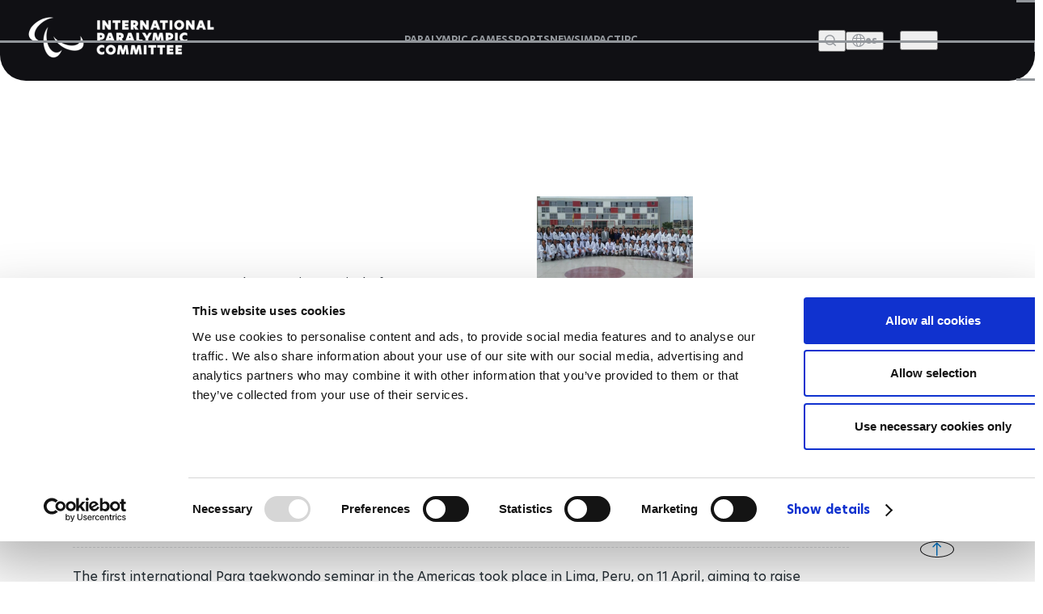

--- FILE ---
content_type: text/html; charset=UTF-8
request_url: https://www.paralympic.org/news/para-taekwondo-seminar-held-peru
body_size: 18546
content:

















<!DOCTYPE html>
<html lang="en" dir="ltr" prefix="content: http://purl.org/rss/1.0/modules/content/  dc: http://purl.org/dc/terms/  foaf: http://xmlns.com/foaf/0.1/  og: http://ogp.me/ns#  rdfs: http://www.w3.org/2000/01/rdf-schema#  schema: http://schema.org/  sioc: http://rdfs.org/sioc/ns#  sioct: http://rdfs.org/sioc/types#  skos: http://www.w3.org/2004/02/skos/core#  xsd: http://www.w3.org/2001/XMLSchema# ">
  <head>
  
    <!-- Google Consent Mode -->
    <script data-cookieconsent="ignore">
        window.dataLayer = window.dataLayer || [];
        function gtag() {
            dataLayer.push(arguments);
        }
        // GDPR-specific settings
        gtag('consent', 'default', {
            'ad_personalization': 'denied',
            'ad_storage': 'denied',
            'ad_user_data': 'denied',
            'analytics_storage': 'denied',
            'functionality_storage': 'denied',
            'personalization_storage': 'denied',
            'region': [
                'GB','AT','BE','BG','HR','CH','CY','CZ','DK','EE','FI','FR','DE','GR','HU','IE','IT','LV','LT','LU','MT','NL','PL','PT','RO','SK','SI','ES','SE','IS','LI','NO'
            ],
            'wait_for_update': 500,
        });
        // California settings
        gtag('consent', 'default', {
            'ad_personalization': 'granted',
            'ad_storage': 'denied',
            'ad_user_data': 'granted',
            'analytics_storage': 'granted',
            'functionality_storage': 'granted',
            'personalization_storage': 'granted',
            'security_storage': 'granted',
            'region': [
                'US-CA'
            ],
            'wait_for_update': 500,
        });
        // Default settings
        gtag('consent', 'default', {
            'ad_personalization': 'granted',
            'ad_storage': 'granted',
            'ad_user_data': 'granted',
            'analytics_storage': 'granted',
            'functionality_storage': 'granted',
            'personalization_storage': 'granted',
            'security_storage': 'granted',
            'wait_for_update': 500,
        });
        gtag('set', 'ads_data_redaction', true);
        gtag('set', 'url_passthrough', true);
    </script>
    <!-- End Google Consent Mode-->

  <script data-cookieconsent="ignore">(function(w,d,s,l,i){w[l]=w[l]||[];w[l].push({'gtm.start':
    new Date().getTime(),event:'gtm.js'});var f=d.getElementsByTagName(s)[0],
    j=d.createElement(s),dl=l!='dataLayer'?'&l='+l:'';j.async=true;j.src=
    'https://www.googletagmanager.com/gtm.js?id='+i+dl;f.parentNode.insertBefore(j,f);
    })(window,document,'script','dataLayer','GTM-T8PP8RKN');</script>

    <script id="Cookiebot" src="https://consent.cookiebot.com/uc.js" data-cbid="0dd98a29-c6b7-479b-9254-9102a5cbd85f" data-blockingmode="auto" type="text/javascript"></script>
    <script>
      document.addEventListener("DOMContentLoaded", function() {
          // Define the homepage URL (adjust this to your actual homepage URL)
          var homepageUrl = "https://www.paralympic.org/";

          // Get the current page URL
          var currentPageUrl = window.location.href;

          // Check if the current page is the homepage or homepage with query string
          if (currentPageUrl === homepageUrl || currentPageUrl.startsWith(homepageUrl + "?")) {
          } else {
              // On other pages, hide the <section> with the specific ID
              var specificSection = document.getElementById("block-mainipcworldwidepartners");
              var specificSectionIns = document.getElementById("block-institutionalpartners");
              if (specificSection) {
                  specificSection.style.display = "none";
              }

              if (specificSectionIns) {
                  specificSectionIns.style.display = "none";
              }
          }
      });
    </script>
    <meta charset="utf-8" />
<script type="text/plain" async src="https://www.googletagmanager.com/gtag/js?id=G-XXXXXXXXXX" data-cookieconsent="statistics"></script>
<script type="text/plain" data-cookieconsent="statistics">window.dataLayer = window.dataLayer || [];function gtag(){dataLayer.push(arguments)};gtag("js", new Date());// Set to the same value as the web property used on the site
var gaProperty = 'G-6TNCMVEHQ6';gtag("config", "G-XXXXXXXXXX", {"groups":"default","anonymize_ip":true,"allow_ad_personalization_signals":false});</script>
<link rel="canonical" href="https://www.paralympic.org/news/para-taekwondo-seminar-held-peru" />
<meta itemprop="name" content="Para taekwondo seminar held in Peru" />
<meta itemprop="description" content="The Peruvian capital of Lima staged the first international Para taekwondo seminar in the Americas on 11 April." />
<meta itemprop="image" content="https://www.paralympic.org/sites/default/files/images/170424113810026_Para%2Btaekwondo.jpg" />
<meta property="og:site_name" content="International Paralympic Committee" />
<meta property="og:type" content="article" />
<meta property="og:url" content="https://www.paralympic.org/news/para-taekwondo-seminar-held-peru" />
<meta property="og:title" content="Para taekwondo seminar held in Peru" />
<meta property="og:description" content="The Peruvian capital of Lima staged the first international Para taekwondo seminar in the Americas on 11 April." />
<meta property="og:image:url" content="https://www.paralympic.org/sites/default/files/images/170424113810026_Para%2Btaekwondo.jpg" />
<meta name="twitter:card" content="summary_large_image" />
<meta name="twitter:description" content="The Peruvian capital of Lima staged the first international Para taekwondo seminar in the Americas on 11 April." />
<meta name="twitter:site" content="@Paralympics" />
<meta name="twitter:title" content="Para taekwondo seminar held in Peru" />
<meta name="twitter:creator" content="@Paralympics" />
<meta name="twitter:image:alt" content="Photo published by www.paralympic.org" />
<meta name="twitter:image" content="https://www.paralympic.org/sites/default/files/images/170424113810026_Para%2Btaekwondo.jpg" />
<meta name="twitter:player:width" content="507" />
<meta name="twitter:player:height" content="266" />
<meta name="Generator" content="Drupal 8 (https://www.drupal.org)" />
<meta name="MobileOptimized" content="width" />
<meta name="HandheldFriendly" content="true" />
<meta name="viewport" content="width=device-width, initial-scale=1.0" />
<script></script>
<script type="application/ld+json">{
    "@context": "https://schema.org",
    "@graph": [
        {
            "@type": "NewsArticle",
            "headline": "Para taekwondo seminar held in Peru",
            "name": "Para taekwondo seminar held in Peru",
            "description": "The Peruvian capital of Lima staged the first international Para taekwondo seminar in the Americas on 11 April.",
            "image": {
                "@type": "ImageObject",
                "representativeOfPage": "True",
                "url": "https://www.paralympic.org/sites/default/files/images/170424113810026_Para%2Btaekwondo.jpg"
            },
            "datePublished": "2019-02-01T11:50:11+0100",
            "dateModified": "2019-02-01T11:50:11+0100",
            "author": {
                "@type": "Person",
                "name": "ipcadmin",
                "url": "https://www.paralympic.org/users/ipcadmin"
            },
            "publisher": {
                "@type": "Organization",
                "@id": "https://www.paralympic.org/news/para-taekwondo-seminar-held-peru",
                "name": "International Paralympic Committee",
                "url": "https://www.paralympic.org/news/para-taekwondo-seminar-held-peru",
                "logo": {
                    "@type": "ImageObject",
                    "url": "https://www.paralympic.org/sites/default/files/styles/header_logo/public/2019-10/IPC%20new%20logo%201.jpg?itok=EJB4CZ2R",
                    "width": "80",
                    "height": "80"
                }
            },
            "mainEntityOfPage": "https://www.paralympic.org/news/para-taekwondo-seminar-held-peru"
        }
    ]
}</script>
<meta name="twitter:card" content="summary_large_image" />
<link rel="shortcut icon" href="/themes/custom/theme_builder/master_page_taekwondo_microsite/favicon.ico" type="image/vnd.microsoft.icon" />
<link rel="revision" href="https://www.paralympic.org/news/para-taekwondo-seminar-held-peru" />

    <title>Para taekwondo seminar held in Peru</title>
    <link rel="stylesheet" media="all" href="/sites/default/files/css/css_skLyHPjxoqawmpLtHS4ExIFsxCq4lu1lnzvnQ6Os1BI.css" />
<link rel="stylesheet" media="all" href="/sites/default/files/css/css_GIsm80cQarinuyWrrq0TS3UVutbHGLlAQQ6kaOsW7Hk.css" />
<link rel="stylesheet" media="print" href="/sites/default/files/css/css_Z5jMg7P_bjcW9iUzujI7oaechMyxQTUqZhHJ_aYSq04.css" />
<link rel="stylesheet" media="all" href="/sites/default/files/css/css_v8LeoXdl6bu3ld4fC8p0uOq1lh6PNnM4xXsgQ9CBdkg.css" />

    
<!--[if lte IE 8]>
<script src="/sites/default/files/js/js_VtafjXmRvoUgAzqzYTA3Wrjkx9wcWhjP0G4ZnnqRamA.js"></script>
<![endif]-->
<script src="https://connect.facebook.net/fr_FR/sdk.js#xfbml=1&amp;version=v3.2" defer async crossorigin="anonymous"></script>

    <meta name="facebook-domain-verification" content="nh6862aqfd0oqv27ifscuv5etx1ctm" />
    <meta name="google-adsense-account" content="ca-pub-9310705866692537">
    
   
  <script>
      document.addEventListener("DOMContentLoaded", function() {
         
	var raw = document.getElementById("raw-emotions");
      if( raw ){
      var imported = document.createElement('script');
      imported.src = 'https://doh2xi7kxy1sk.cloudfront.net/scripts/iframe_parent.js';
      document.body.append(imported);

      document.getElementById("raw-emotions").innerHTML = '<link rel="stylesheet" type="text/css" href="https://doh2xi7kxy1sk.cloudfront.net/styles/iframe_parent.css"><iframe id="phoria-iframe" src="https://raw-emotions.phoria.com.au" frameborder="0" allow="xr-spatial-tracking fullscreen vr clipboard-write" allowvr="yes" allowfullscreen="yes" ></iframe>';
      }

    });
     
  </script>

  <!-- Facebook SDK -->
  <div id="fb-root"></div>
  <script async defer crossorigin="anonymous" src="https://connect.facebook.net/en_US/sdk.js#xfbml=1&version=v17.0"></script>

  <!-- Twitter SDK -->
  <script async src="https://platform.twitter.com/widgets.js" charset="utf-8"></script>

  <!-- Instagram SDK -->
  <script async src="https://www.instagram.com/embed.js"></script>

  <!-- TikTok SDK -->
  <script async src="https://www.tiktok.com/embed.js"></script>

  </head>
  <body class="layout-no-sidebars path-node page-node-type-story new-site-body news-detail-page" id="page">
  
  <noscript><iframe src="https://www.googletagmanager.com/ns.html?id=GTM-T8PP8RKN"
  height="0" width="0" style="display:none;visibility:hidden"></iframe></noscript>

  <script type="text/javascript">
  window.onload = function() {


      var body = document.body;
      if (document.cookie.indexOf('contrast=high') != -1){
        console.log( document.cookie.indexOf('contrast=high') );
        body.classList.add("highcontrast");
        document.getElementById('contrast-input').checked = true;
        document.getElementById('contrast-input-mobile').checked = true;
        console.log( document.getElementById('contrast-input').checked );

      }else{
        body.classList.remove("highcontrast");
      }
  };
</script>
  <script type="text/javascript">
    var body = document.body;
    if (document.cookie.indexOf('fontsize-zoom=1') != -1){
      body.classList.add('zoom1');
    }else if (document.cookie.indexOf('fontsize-zoom=2') != -1){
      body.classList.add('zoom2'); 
    }else if (document.cookie.indexOf('fontsize-zoom=3') != -1){
      body.classList.add('zoom3');      
    }else{
      body.classList.remove('zoom1', 'zoom2', 'zoom3');
    }

    //if(homepage.classList.contains('path-frontpage')){
      //body.classList.add("beijing-front-page");
    //}

    const homepage = document.querySelector('.layout-no-sidebars');
    if(homepage.classList.contains('new-site-body')){

      var lastScrollTopBeijing = 0;

      // element should be replaced with the actual target element on which you have applied scroll, use window in case of no target element.
      window.addEventListener("scroll", function(){ 
         var st = window.pageYOffset || document.documentElement.scrollTop; 
         if (st > lastScrollTopBeijing){
            // downscroll code
            body.classList.add("header-fixed");
         } 
         if(st == 0){
            // upscroll code
            body.classList.remove("header-fixed");
         }
         lastScrollTopBeijing = st <= 0 ? 0 : st; // For Mobile or negative scrolling
      }, false);
    }
    
    const firstPath = window.location.pathname.split('/')[1];
    
    const firstPathLive = window.location.pathname.split('/')[1];

    const liveListingPath = window.location.pathname.split('/')[2];

    if(firstPath == 'tokyo-2020'){
      body.classList.add("default-tokyo-2020");
    }
	
    if(firstPath == 'raw-emotions'){
      body.classList.add("raw-emotions");
    }
    
    if(firstPath == 'beijing-2022' || liveListingPath == 'beijing-2022'){
      body.classList.add("default-beijing-2022");
      
      var lastScrollTopBeijing = 0;

      // element should be replaced with the actual target element on which you have applied scroll, use window in case of no target element.
      window.addEventListener("scroll", function(){ 
         var st = window.pageYOffset || document.documentElement.scrollTop; 
         if (st > lastScrollTopBeijing){
            // downscroll code
            body.classList.add("beijing-2022-scroll");
         } 
         if(st == 0){
            // upscroll code
            body.classList.remove("beijing-2022-scroll");
         }
	lastScrollTopBeijing = st <= 0 ? 0 : st;
      }, false);
    }
    
    const parasports = window.location.pathname.split('/')[1];
    const parasport = window.location.pathname.split('/')[1];
    const parasport_es_page = window.location.pathname.split('/')[2];
    if(parasports == 'para-sports' || parasport == 'para-sport' || parasport_es_page == 'para-sport'){
      body.classList.add("para-sports-page");
    }
    
    if(firstPath == 'features'){
      body.classList.add("features-page");
    }    
</script>

<script>
// Function to set up a countdown timer for an event
function setupCountdownTimer(eventId, targetDate) {
  // Update the countdown every second
  setInterval(function() {
    // Get the current date and time
    var now = new Date().getTime();

    // Calculate the time remaining
    var distance = targetDate - now;

    // Calculate days remaining
    var days = Math.floor(distance / (1000 * 60 * 60 * 24));

    // Get the countdown element
    var countdownElement = document.querySelector(`#${eventId} .value`);

    if (countdownElement) {
      // Update the countdown element
      countdownElement.textContent = days;

      // If the countdown reaches zero, set the value to zero
      if (distance < 0) {
        countdownElement.textContent = '0';
      }
    } 
  }, 1000);
}

// Set up countdown timers for each event
setupCountdownTimer('countdown-alps', new Date('2030-03-01T18:00:00').getTime());
setupCountdownTimer('countdown-milano', new Date('2026-03-06T18:00:00').getTime());
setupCountdownTimer('countdown-la', new Date('2028-08-15T18:00:00').getTime());

</script>

<!-- JavaScript -->

<script>
document.addEventListener("DOMContentLoaded", function() {
  const featureBtns = document.querySelectorAll('.feature-btn');
  const modal = document.querySelector('.waf-modal');

  if (modal) {
    const modalTitle = modal.querySelector('.modal-title');
    const modalText = modal.querySelector('.modal-text');
    const modalCloseBtn = modal.querySelector('.modal-close-btn');

    // Add click event listener to each feature button
    featureBtns.forEach(function(btn) {
      btn.addEventListener('click', function() {
        // Show the modal by setting its display style to "block"
        modal.style.display = 'flex';
        
        // Set modal content based on data attributes
        if (modalTitle) modalTitle.textContent = btn.getAttribute('data-title');
        if (modalText) modalText.textContent = btn.getAttribute('data-text');
      });
    });

    // Add click event listener to the modal close button
    if (modalCloseBtn) {
      modalCloseBtn.addEventListener('click', function() {
        // Hide the modal by setting its display style to "none"
        modal.style.display = 'none';
      });
    }

    // Add keydown event listener to close the modal on "Escape" key press
    document.addEventListener('keydown', function(event) {
      if (event.key === 'Escape') {
        // Hide the modal by setting its display style to "none"
        modal.style.display = 'none';
      }
    });
  }
});
</script>


<script>
document.addEventListener('DOMContentLoaded', function() {
  var modal = document.getElementById('annual-modal');
  var openModalBtn = document.getElementById('open-modal');
  var closeModalBtn = document.getElementById('close-modal');

  if (openModalBtn) {
    openModalBtn.addEventListener('click', function() {
      if (modal) {
        modal.style.display = 'flex';
      }
    });
  }

  if (closeModalBtn) {
    closeModalBtn.addEventListener('click', function() {
      if (modal) {
        modal.style.display = 'none';
      }
    });
  }

  document.addEventListener('keydown', function(event) {
    if (event.key === 'Escape' && modal) {
      modal.style.display = 'none';
    }
  });
});
</script>

<script>
document.addEventListener('DOMContentLoaded', function() {
  // Handle selection for sports
  const selectSportsElement = document.getElementById('select_sports_1');
  if (selectSportsElement) {
    selectSportsElement.addEventListener('click', function(e) {
      if (e.target.classList.contains('select-btn')) {
        document.getElementById('selected_sports_1').textContent = e.target.textContent;
        document.getElementById('selected_sports_1').dataset.value = e.target.getAttribute('data-value');
        e.target.closest('.waf-select-box').classList.remove('active');
        e.target.closest('.waf-select-box').querySelector('.select-open-btn').setAttribute('aria-expanded', 'false');
      }
    });
  }

  // Handle selection for country
  const selectCountryElement = document.getElementById('select_country_1');
  if (selectCountryElement) {
    selectCountryElement.addEventListener('click', function(e) {
      if (e.target.classList.contains('select-btn')) {
        document.getElementById('selected_country_1').textContent = e.target.textContent;
        document.getElementById('selected_country_1').dataset.value = e.target.getAttribute('data-value');
        e.target.closest('.waf-select-box').classList.remove('active');
        e.target.closest('.waf-select-box').querySelector('.select-open-btn').setAttribute('aria-expanded', 'false');
      }
    });
  }

  // Handle search button click
  const searchSubmitElement = document.getElementById('search_submit_1');
   if (searchSubmitElement) {
    searchSubmitElement.addEventListener('click', function() {
      const selectedSport = document.getElementById('selected_sports_1').dataset.value;
      const selectedCountry = document.getElementById('selected_country_1').dataset.value;
      const searchTerm = document.getElementById('input_search_1').value.trim();

      if (!selectedSport || !selectedCountry || !searchTerm) {
        alert('Please make sure all fields are filled in.');
        return;
      }
    
      const url = `https://www.globaldro.com/query2?userType=1&countryCode=${selectedCountry}&preferredLanguage=en&sport=${selectedSport}&searchTerm=${encodeURIComponent(searchTerm)}`;
      window.open(url, '_blank');
    });
   }
});
</script>
<script>
 document.addEventListener('DOMContentLoaded', function() {

  // Handle selection for sports filter 2
  const selectSports2Element = document.getElementById('select_sports_2');
  if (selectSports2Element) {
    selectSports2Element.addEventListener('click', function(e) {
      if (e.target.classList.contains('select-btn')) {
        document.getElementById('selected_sports_2').textContent = e.target.textContent;
        document.getElementById('selected_sports_2').dataset.value = e.target.getAttribute('data-value');
        e.target.closest('.waf-select-box').classList.remove('active');
        e.target.closest('.waf-select-box').querySelector('.select-open-btn').setAttribute('aria-expanded', 'false');
      }
    });
  }

  // Handle selection for country filter 2
    const selectCountry2Element = document.getElementById('select_country_2');
  if (selectCountry2Element) {
    selectCountry2Element.addEventListener('click', function(e) {
      if (e.target.classList.contains('select-btn')) {
        document.getElementById('selected_country_2').textContent = e.target.textContent;
        document.getElementById('selected_country_2').dataset.value = e.target.getAttribute('data-value');
        e.target.closest('.waf-select-box').classList.remove('active');
        e.target.closest('.waf-select-box').querySelector('.select-open-btn').setAttribute('aria-expanded', 'false');
      }
    });
  }

    // Handle search button click for filter 2
  const searchSubmit2Element = document.getElementById('search_submit_2');
  if (searchSubmit2Element) {
    searchSubmit2Element.addEventListener('click', function() {
      const selectedSport = document.getElementById('selected_sports_2').dataset.value;
      let selectedCountry = document.getElementById('selected_country_2').dataset.value;
      const searchTerm = document.getElementById('input_search_2').value.trim();


      if (!selectedSport || !searchTerm || !selectedCountry) {
        alert('Please make sure all fields are filled in.');
        return;
      }

      selectedCountry = 'US';


      const url = `https://www.globaldro.com/query2?userType=1&countryCode=${selectedCountry}&preferredLanguage=en&sport=${selectedSport}&searchTerm=${encodeURIComponent(searchTerm)}`;
      window.open(url, '_blank');
    });
  }
    
  });
</script>

<script>
document.addEventListener('DOMContentLoaded', function () {
    // Get all tab elements
    const tabs = document.querySelectorAll('.tabs .tab-name');
    const tabContainers = document.querySelectorAll('.tab-container-wrap');

    // Function to handle tab switching
    function switchTab() {
        // Remove the 'tab-active' class from all tabs
        tabs.forEach(tab => tab.classList.remove('tab-active'));

        // Add the 'tab-active' class to the clicked tab
        this.classList.add('tab-active');

        // Get the data attribute to identify the corresponding container
        const tabType = this.classList.contains('tab-paralympic') ? 'paralympic' : 'recognized';

        // Show the corresponding container and hide others
        tabContainers.forEach(container => {
            if (container.classList.contains(tabType)) {
                container.classList.add('tab-container-wrap-active');
            } else {
                container.classList.remove('tab-container-wrap-active');
            }
        });
    }

    // Add click event listeners to all tabs
    tabs.forEach(tab => {
        tab.addEventListener('click', switchTab);
    });
});

</script>
  <script type="text/plain" data-cookieconsent="statistics">
    !function(e,t,n,s,u,a){e.twq||(s=e.twq=function(){s.exe?s.exe.apply(s,arguments):s.queue.push(arguments);
    },s.version='1.1',s.queue=[],u=t.createElement(n),u.async=!0,u.src='//static.ads-twitter.com/uwt.js',
    a=t.getElementsByTagName(n)[0],a.parentNode.insertBefore(u,a))}(window,document,'script');
    // Insert Twitter Pixel ID and Standard Event data below
    twq('init','o4sr5');
    twq('track','PageView');
  </script>

  <script type="text/plain" data-cookieconsent="statistics">
		!function (w, d, t) {
		  w.TiktokAnalyticsObject=t;var ttq=w[t]=w[t]||[];ttq.methods=["page","track","identify","instances","debug","on","off","once","ready","alias","group","enableCookie","disableCookie"],ttq.setAndDefer=function(t,e){t[e]=function(){t.push([e].concat(Array.prototype.slice.call(arguments,0)))}};for(var i=0;i<ttq.methods.length;i++)ttq.setAndDefer(ttq,ttq.methods[i]);ttq.instance=function(t){for(var e=ttq._i[t]||[],n=0;n<ttq.methods.length;n++
)ttq.setAndDefer(e,ttq.methods[n]);return e},ttq.load=function(e,n){var i="https://analytics.tiktok.com/i18n/pixel/events.js";ttq._i=ttq._i||{},ttq._i[e]=[],ttq._i[e]._u=i,ttq._t=ttq._t||{},ttq._t[e]=+new Date,ttq._o=ttq._o||{},ttq._o[e]=n||{};n=document.createElement("script");n.type="text/javascript",n.async=!0,n.src=i+"?sdkid="+e+"&lib="+t;e=document.getElementsByTagName("script")[0];e.parentNode.insertBefore(n,e)};
		
		  ttq.load('CDH5F2RC77U1SIT04O4G');
		  ttq.page();
		}(window, document, 'ttq');
	</script>
        <div role="navigation" aria-label="skip-link">
        <a href="#main-content" class="visually-hidden focusable skip-link">
          Skip to main content
        </a>
    </div>
    
      <div class="dialog-off-canvas-main-canvas" data-off-canvas-main-canvas>
    <header class="header content-header clearfix">
	<div class="layout-container">
				<div class="header-wrapper">
	<div class="header-main">
		<div class="site-logo">
			<a href="/" title="The International Paralympic Committee logo" class="site-logo-link">
				<img src="/static-assets/images/logo.png?v=" alt="IPC logo" class="site-logo-img">
			</a>
		</div>
		<!-- Menu Header nav -->
		<nav class="nav">
			<ul class="nav-list">
				<li class="nav-item">
															<a href="/paralympic-games" class="nav-link" title="PARALYMPIC GAMES">
						<span class="nav-text">PARALYMPIC GAMES</span>
					</a>
				</li>
				<li class="nav-item">
					                    					<a href="/sports" class="nav-link" title="SPORTS">
						<span class="nav-text">SPORTS</span>
					</a>
				</li>
				<li class="nav-item">
					                    					<a href="/news" class="nav-link" title="News">
						<span class="nav-text">NEWS</span>
					</a>
				</li>
								<li class="nav-item">
				    				    				    <a href="/impact" class="nav-link" title="IMPACT">
				        <span class="nav-text">IMPACT</span>
				    </a>
				</li>
								<li class="nav-item">
					                    					<a href="/ipc" class="nav-link" title="IPC">
						<span class="nav-text">IPC</span>
					</a>
				</li>
			</ul>
		</nav>
		<div class="site-utils">
			<div class="site-search">
				<button type="button" value class="btn-search-toggle" aria-haspopup="true" aria-label="Open search field">
					<span class="btn-text">Search</span>
				</button>
				<!--Add Search popup markup here later-->
				<!-- Search block -->
				<div class="search-overlay">
					<div class="search-wrapper">
						<div class="search-input-wrap">
							<input type="search" class="search-input" placeholder="Search and press Enter">
							<button aria-label="Search Now" id="search-btn" aria-expanded="false" class="search-btn" title="Search Now">Search Now</button>
						</div>
						<!-- Search tabs recent/most frequent searches -->
					</div>
				</div>
			</div>
			<div class="language-wrap">
				<a href="/es/node/63682">
					<button class="btn-lang btn-menu" aria-label="open language" aria-expanded="false" aria-haspopup="false">
						<span class="icon"></span>
						<span class="btn-text">es</span>
					</button>
				</a>
			</div>
		</div>
	</div>
	<button class="btn-hamburger" aria-expanded="false" aria-label="Hamburger">
		<span class="line line-1">1</span>
		<span class="line line-2">2</span>
		<span class="line line-3">3</span>
	</button>
	<div class="header-overlay">
		<div class="header-overlay-wrap">
			<div class="search-input-wrap">
				<input class="search-input search-mobile" type="search" placeholder="Search and press Enter">
			</div>

			<nav class="nav">
				<ul class="nav-list" role="navigation">
																<li class="nav-item primary">
							<a href="/paralympic-games" class="nav-link" title="PARALYMPIC GAMES">
								<span class="nav-text">PARALYMPIC GAMES</span>
							</a>
															<button class="nav-btn" aria-label="PARALYMPIC GAMES" aria-expanded="false"></button>
								<ul class="sub-nav" role="navigation">
									<li class="sub-nav-item secondary outer">
										<a href="/paralympic-games" class="sub-nav-link" title="PARALYMPIC GAMES">
											<span class="sub-nav-text">PARALYMPIC GAMES</span>
										</a>
									</li>
																			<li class="sub-nav-item secondary">
											<a href="/paralympic-games-results" class="sub-nav-link" title="RESULTS">
												<span class="sub-nav-text">RESULTS</span>
											</a>
																					</li>
																			<li class="sub-nav-item secondary">
											<a href="/videos/paralympic-games" class="sub-nav-link" title="VIDEOS">
												<span class="sub-nav-text">VIDEOS</span>
											</a>
																					</li>
																			<li class="sub-nav-item secondary">
											<a href="/medals" class="sub-nav-link" title="MEDALS">
												<span class="sub-nav-text">MEDALS</span>
											</a>
																					</li>
																			<li class="sub-nav-item secondary">
											<a href="/mascots" class="sub-nav-link" title="MASCOTS">
												<span class="sub-nav-text">MASCOTS</span>
											</a>
																					</li>
																			<li class="sub-nav-item secondary">
											<a href="/opening-ceremony" class="sub-nav-link" title="OPENING CEREMONIES">
												<span class="sub-nav-text">OPENING CEREMONIES</span>
											</a>
																					</li>
																			<li class="sub-nav-item secondary">
											<a href="/closing-ceremony" class="sub-nav-link" title="CLOSING CEREMONIES">
												<span class="sub-nav-text">CLOSING CEREMONIES</span>
											</a>
																					</li>
																			<li class="sub-nav-item secondary">
											<a href="/paralympic-games/summer-overview" class="sub-nav-link" title="SUMMER OVERVIEW">
												<span class="sub-nav-text">SUMMER OVERVIEW</span>
											</a>
																					</li>
																			<li class="sub-nav-item secondary">
											<a href="/paralympic-games/winter-overview" class="sub-nav-link" title="WINTER OVERVIEW">
												<span class="sub-nav-text">WINTER OVERVIEW</span>
											</a>
																					</li>
																	</ul>
													</li>
									</ul>
				<ul class="nav-list" role="navigation">
																<li class="nav-item primary">
							<a href="/sports" class="nav-link" title="SPORTS">
								<span class="nav-text">SPORTS</span>
							</a>
						</li>
																					<li class="nav-item primary">
							<a href="/classification" class="nav-link" title="CLASSIFICATION">
								<span class="nav-text">CLASSIFICATION</span>
							</a>
															<button class="nav-btn" aria-label="CLASSIFICATION" aria-expanded="false"></button>
								<ul class="sub-nav" role="navigation">
									<li class="sub-nav-item secondary outer">
										<a href="/classification" class="sub-nav-link" title="CLASSIFICATION">
											<span class="sub-nav-text">CLASSIFICATION</span>
										</a>
									</li>
																			<li class="sub-nav-item secondary">
											<a href="/classification-board-of-appeal-of-classification" class="sub-nav-link" title="BOARD OF APPEAL OF CLASSIFICATION">
												<span class="sub-nav-text">BOARD OF APPEAL OF CLASSIFICATION</span>
											</a>
																					</li>
																			<li class="sub-nav-item secondary">
											<a href="/classification-code" class="sub-nav-link" title="CLASSIFICATION CODE">
												<span class="sub-nav-text">CLASSIFICATION CODE</span>
											</a>
																					</li>
																			<li class="sub-nav-item secondary">
											<a href="/classification-education" class="sub-nav-link" title="CLASSIFICATION EDUCATION">
												<span class="sub-nav-text">CLASSIFICATION EDUCATION</span>
											</a>
																					</li>
																			<li class="sub-nav-item secondary">
											<a href="/classification-research" class="sub-nav-link" title="CLASSIFICATION RESEARCH">
												<span class="sub-nav-text">CLASSIFICATION RESEARCH</span>
											</a>
																					</li>
																			<li class="sub-nav-item secondary">
											<a href="/classification-by-sport" class="sub-nav-link" title="CLASSIFICATION BY SPORT">
												<span class="sub-nav-text">CLASSIFICATION BY SPORT</span>
											</a>
																					</li>
																			<li class="sub-nav-item secondary">
											<a href="/classification-code-compliance" class="sub-nav-link" title="CODE COMPLIANCE">
												<span class="sub-nav-text">CODE COMPLIANCE</span>
											</a>
																					</li>
																			<li class="sub-nav-item secondary">
											<a href="/classification-code-review" class="sub-nav-link" title="CODE REVIEW">
												<span class="sub-nav-text">CODE REVIEW</span>
											</a>
																					</li>
																			<li class="sub-nav-item secondary">
											<a href="/classification/faq" class="sub-nav-link" title="FAQS">
												<span class="sub-nav-text">FAQS</span>
											</a>
																					</li>
																	</ul>
													</li>
									</ul>
				<ul class="nav-list" role="navigation">
																<li class="nav-item primary">
							<a href="/news" class="nav-link" title="NEWS">
								<span class="nav-text">NEWS</span>
							</a>
						</li>
																					<li class="nav-item primary">
							<a href="/athletes" class="nav-link" title="ATHLETES">
								<span class="nav-text">ATHLETES</span>
							</a>
															<button class="nav-btn" aria-label="ATHLETES" aria-expanded="false"></button>
								<ul class="sub-nav" role="navigation">
									<li class="sub-nav-item secondary outer">
										<a href="/athletes" class="sub-nav-link" title="ATHLETES">
											<span class="sub-nav-text">ATHLETES</span>
										</a>
									</li>
																			<li class="sub-nav-item secondary">
											<a href="/athletes-council" class="sub-nav-link" title="ATHLETES&#039; COUNCIL">
												<span class="sub-nav-text">ATHLETES&#039; COUNCIL</span>
											</a>
																							<button class="nav-btn" aria-label="ATHLETES&#039; COUNCIL" aria-expanded="false"></button>
												<ul class="sub-nav" role="navigation">
																											<li class="sub-nav-item ternary">
															<a href="/athletes-council" target="" title="WHO WE ARE" class="sub-nav-link">
																<span class="sub-nav-text">WHO WE ARE</span>
															</a>
														</li>
																											<li class="sub-nav-item ternary">
															<a href="/athletes-council/athlete-council-election" target="" title="ATHLETES COUNCIL ELECTION CANDIDATES" class="sub-nav-link">
																<span class="sub-nav-text">ATHLETES COUNCIL ELECTION CANDIDATES</span>
															</a>
														</li>
																									</ul>
																					</li>
																			<li class="sub-nav-item secondary">
											<a href="/athletes-forum" class="sub-nav-link" title="ATHLETES FORUM">
												<span class="sub-nav-text">ATHLETES FORUM</span>
											</a>
																					</li>
																			<li class="sub-nav-item secondary">
											<a href="/athlete-reps" class="sub-nav-link" title="ATHLETE REPRESENTATIVES">
												<span class="sub-nav-text">ATHLETE REPRESENTATIVES</span>
											</a>
																					</li>
																			<li class="sub-nav-item secondary">
											<a href="/athlete-resources" class="sub-nav-link" title="ATHLETE RESOURCES">
												<span class="sub-nav-text">ATHLETE RESOURCES</span>
											</a>
																					</li>
																	</ul>
													</li>
																					<li class="nav-item primary">
							<a href="/npcs" class="nav-link" title="NATIONAL PARALYMPIC COMMITTEES">
								<span class="nav-text">NATIONAL PARALYMPIC COMMITTEES</span>
							</a>
															<button class="nav-btn" aria-label="NATIONAL PARALYMPIC COMMITTEES" aria-expanded="false"></button>
								<ul class="sub-nav" role="navigation">
									<li class="sub-nav-item secondary outer">
										<a href="/npcs" class="sub-nav-link" title="NATIONAL PARALYMPIC COMMITTEES">
											<span class="sub-nav-text">NATIONAL PARALYMPIC COMMITTEES</span>
										</a>
									</li>
																			<li class="sub-nav-item secondary">
											<a href="/refugee-paralympic-team" class="sub-nav-link" title="REFUGEE PARALYMPIC TEAM ">
												<span class="sub-nav-text">REFUGEE PARALYMPIC TEAM </span>
											</a>
																					</li>
																	</ul>
													</li>
									</ul>
				<ul class="nav-list" role="navigation">
																<li class="nav-item primary">
							<a href="/impact" class="nav-link" title="IMPACT">
								<span class="nav-text">IMPACT</span>
							</a>
						</li>
																					<li class="nav-item primary">
							<a href="/antidoping" class="nav-link" title="ANTI-DOPING">
								<span class="nav-text">ANTI-DOPING</span>
							</a>
													</li>
																					<li class="nav-item primary">
							<a href="/medical-science" class="nav-link" title="Medicine &amp; Science">
								<span class="nav-text">Medicine &amp; Science</span>
							</a>
						</li>
																					<li class="nav-item primary">
							<a href="/ipc" class="nav-link" title="IPC">
								<span class="nav-text">IPC</span>
							</a>
															<button class="nav-btn" aria-label="IPC" aria-expanded="false"></button>
								<ul class="sub-nav" role="navigation">
									<li class="sub-nav-item secondary outer">
										<a href="/ipc" class="sub-nav-link" title="IPC">
											<span class="sub-nav-text">IPC</span>
										</a>
									</li>
																			<li class="sub-nav-item secondary">
											<a href="/ipc/history" class="sub-nav-link" title="History">
												<span class="sub-nav-text">History</span>
											</a>
																							<button class="nav-btn" aria-label="History" aria-expanded="false"></button>
												<ul class="sub-nav" role="navigation">
																											<li class="sub-nav-item ternary">
															<a href="/paralympic-archive" target="" title="Paralympic archive" class="sub-nav-link">
																<span class="sub-nav-text">Paralympic archive</span>
															</a>
														</li>
																									</ul>
																					</li>
																			<li class="sub-nav-item secondary">
											<a href="/ipc/who-we-are" class="sub-nav-link" title="Who we are">
												<span class="sub-nav-text">Who we are</span>
											</a>
																							<button class="nav-btn" aria-label="Who we are" aria-expanded="false"></button>
												<ul class="sub-nav" role="navigation">
																											<li class="sub-nav-item ternary">
															<a href="/ipc-structure" target="" title="Structure" class="sub-nav-link">
																<span class="sub-nav-text">Structure</span>
															</a>
														</li>
																											<li class="sub-nav-item ternary">
															<a href="/ipc-governing-board" target="" title="Governing Board" class="sub-nav-link">
																<span class="sub-nav-text">Governing Board</span>
															</a>
														</li>
																											<li class="sub-nav-item ternary">
															<a href="/ipc-bodies" target="" title="IPC Bodies" class="sub-nav-link">
																<span class="sub-nav-text">IPC Bodies</span>
															</a>
														</li>
																											<li class="sub-nav-item ternary">
															<a href="/ipc/federations" target="" title="Federations" class="sub-nav-link">
																<span class="sub-nav-text">Federations</span>
															</a>
														</li>
																											<li class="sub-nav-item ternary">
															<a href="/the-ipc/management-team" target="" title="TEAM IPC " class="sub-nav-link">
																<span class="sub-nav-text">TEAM IPC </span>
															</a>
														</li>
																									</ul>
																					</li>
																			<li class="sub-nav-item secondary">
											<a href="/sponsors" class="sub-nav-link" title="PARTNERS">
												<span class="sub-nav-text">PARTNERS</span>
											</a>
																							<button class="nav-btn" aria-label="PARTNERS" aria-expanded="false"></button>
												<ul class="sub-nav" role="navigation">
																											<li class="sub-nav-item ternary">
															<a href="/sponsors/governmental-partners" target="" title="GOVERNMENTAL PARTNERS" class="sub-nav-link">
																<span class="sub-nav-text">GOVERNMENTAL PARTNERS</span>
															</a>
														</li>
																									</ul>
																					</li>
																			<li class="sub-nav-item secondary">
											<a href="/media-office" class="sub-nav-link" title="MEDIA OFFICE">
												<span class="sub-nav-text">MEDIA OFFICE</span>
											</a>
																					</li>
																			<li class="sub-nav-item secondary">
											<a href="/ipc/awards" class="sub-nav-link" title="AWARDS">
												<span class="sub-nav-text">AWARDS</span>
											</a>
																							<button class="nav-btn" aria-label="AWARDS" aria-expanded="false"></button>
												<ul class="sub-nav" role="navigation">
																											<li class="sub-nav-item ternary">
															<a href="/paralympic-order" target="" title="Paralympic Order" class="sub-nav-link">
																<span class="sub-nav-text">Paralympic Order</span>
															</a>
														</li>
																											<li class="sub-nav-item ternary">
															<a href="/paralympic-games-appreciation-award" target="" title="Paralympic Games Appreciation Award" class="sub-nav-link">
																<span class="sub-nav-text">Paralympic Games Appreciation Award</span>
															</a>
														</li>
																											<li class="sub-nav-item ternary">
															<a href="/hall-of-fame" target="" title="Hall of Fame" class="sub-nav-link">
																<span class="sub-nav-text">Hall of Fame</span>
															</a>
														</li>
																											<li class="sub-nav-item ternary">
															<a href="/para-sports-awards" target="" title="Para Sports Awards" class="sub-nav-link">
																<span class="sub-nav-text">Para Sports Awards</span>
															</a>
														</li>
																											<li class="sub-nav-item ternary">
															<a href="/IPC-scientific-award" target="" title="IPC Scientific Award" class="sub-nav-link">
																<span class="sub-nav-text">IPC Scientific Award</span>
															</a>
														</li>
																											<li class="sub-nav-item ternary">
															<a href="/paralympic-external-awards" target="" title="External awards" class="sub-nav-link">
																<span class="sub-nav-text">External awards</span>
															</a>
														</li>
																									</ul>
																					</li>
																			<li class="sub-nav-item secondary">
											<a href="/ipc-handbook" class="sub-nav-link" title="HANDBOOK">
												<span class="sub-nav-text">HANDBOOK</span>
											</a>
																					</li>
																	</ul>
								<ul class="sub-nav" role="navigation">
																			<li class="sub-nav-item secondary">
											<a href="/logo" class="sub-nav-link" title="Paralympic symbol">
												<span class="sub-nav-text">Paralympic symbol</span>
											</a>
																					</li>
																			<li class="sub-nav-item secondary">
											<a href="/careers" class="sub-nav-link" title="Join Team IPC">
												<span class="sub-nav-text">Join Team IPC</span>
											</a>
																					</li>
																			<li class="sub-nav-item secondary">
											<a href="/publications" class="sub-nav-link" title="Publications">
												<span class="sub-nav-text">Publications</span>
											</a>
																					</li>
																			<li class="sub-nav-item secondary">
											<a href="/volunteer-roles" class="sub-nav-link" title="VOLUNTEER ROLES">
												<span class="sub-nav-text">VOLUNTEER ROLES</span>
											</a>
																					</li>
																	</ul>
													</li>
									</ul>
			</nav>

			<div class="social-wrap">
				<h3 class="title">follow us</h3>
				<ul class="social-list" role="navigation">
					<li class="social-item social-item-facebook-f">
						<a href="https://www.facebook.com/paralympics" class="social-link" title="Facebook" target="_blank">
							<span class="social-text">Facebook</span>
						</a>
					</li>
					<li class="social-item social-item-instagram">
						<a href="https://www.instagram.com/Paralympics/" class="social-link" title="Instagram" target="_blank">
							<span class="social-text">Instagram</span>
						</a>
					</li>
					<li class="social-item social-item-twitter">
						<a href="https://twitter.com/Paralympics" class="social-link" title="Twitter" target="_blank">
							<span class="social-text">Twitter</span>
						</a>
					</li>
					<li class="social-item social-item-youtube">
						<a href="https://www.youtube.com/user/ParalympicSportTV" class="social-link" title="Youtube" target="_blank">
							<span class="social-text">Youtube</span>
						</a>
					</li>
					<li class="social-item social-item-tiktok">
						<a href="https://www.tiktok.com/@paralympics?lang=en" target="_blank" class="social-link" title="Tiktok">
							<span class="social-text">Tiktok</span>
						</a>
					</li>
					<li class="social-item social-item-mail-long">
						<a href="https://www.paralympic.org/newsletter-subscribe" class="social-link" title="Newsletter" target="_blank">
							<span class="social-text">Email</span>
						</a>
					</li>
				</ul>
			</div>
			<div class="para-games-wrap">
				<div class="card-list">
					<div class="card-item milano">
						<div class="card-logo">
							<img src="/static-assets/images/games/milano-cortina-26.webp?v=" alt="Milano Cortina 26" class="card-logo-img" loading="lazy">
						</div>
						<div class="card-title">
							<span class="card-timer" id="countdown-milano">
																
								<span class="value">0</span>
																days to go
							</span>
														<h4 class="card-name">Milano Cortina 2026 Paralympic Winter Games</h4>
						</div>
						<div class="card-calendar">
							<span class="card-dates">06 - 15 Mar</span>
							<span class="card-year">2026</span>
						</div>
						<!-- Please remove if card does not have a click -->
						<a href="https://www.paralympic.org/milano-cortina-2026" title class="card-link">Link</a>
					</div>
					<div class="card-item la">
						<div class="card-logo">
							<img src="/static-assets/images/games/la-28.webp?v=" alt="LA 28" class="card-logo-img" loading="lazy">
						</div>
						<div class="card-title">
							<span class="card-timer" id="countdown-la">
																
								<span class="value">0</span>
																days to go
							</span>
																					<h4 class="card-name">LA28 Paralympic Games</h4>
						</div>
						<div class="card-calendar">
							<span class="card-dates">15 - 27 AUG</span>
							<span class="card-year">2028</span>
						</div>
						<!-- Please remove if card does not have a click -->
						<a href="https://www.paralympic.org/la-2028" title class="card-link">Link</a>
					</div>
					<div class="card-item paris">
						<div class="card-logo">
							<img src="/static-assets/images/games/french_alps.png" alt="French Alps 2030" class="card-logo-img" loading="lazy">
						</div>
						<div class="card-title">
							<span class="card-timer" id="countdown-alps">
																
								<span class="value">0</span>
																days to go
							</span>
														<h4 class="card-name">French Alps 2030 Paralympic Winter Games</h4>
						</div>
						<div class="card-calendar">
							<span class="card-dates">01 - 10 mar</span>
							<span class="card-year">2030</span>
						</div>
						<!-- Please remove if card does not have a click -->
						<a href="https://www.paralympic.org/french-alps-2030" title class="card-link">Link</a>
					</div>
				</div>
			</div>
		</div>
	</div>
</div>

	</div>
</header>







<section class="main-content ">
	<main class="page-content clearfix" role="main">
		  <div class="region region-content">
    <div data-drupal-messages-fallback class="hidden"></div>
		<div id="block-master-page-taekwondo-microsite-content" class="block block-system block-system-main-block">
	  
	  	  
	  		<div class="content">
		  
<article about="/news/para-taekwondo-seminar-held-peru" aria-label="story Para taekwondo seminar held in Peru" class="node node--type-story node--view-mode-full clearfix final-content-type-story">
  <header>
    
    
      </header>
  <div class="node__content clearfix waf-detail" id="main-content">
    <div class="top_story">
			          <h1 class="node-title"><span class="field field--name-title field--type-string field--label-hidden">Para taekwondo seminar held in Peru</span>
</h1>
      
	  					<span class="node_subtitle">The Peruvian capital of Lima staged the first international Para taekwondo seminar in the Americas on 11 April.</span>
        	  			  <span class="node_contact_date">24 Apr 2017</span>
			                 		<div class="block block-social-media block-social-sharing-block">
	  
	  	  
	  		<div class="content">
		  
<div class="social-media-sharing">
      <ul class="">
              	      <li>
        <a target="_blank" class="facebook-share share" href="http://www.facebook.com/share.php?u=https://www.paralympic.org/news/para-taekwondo-seminar-held-peru&amp;title=Para taekwondo seminar held in Peru" title="Facebook">
                      <img alt="Facebook" src="https://www.paralympic.org/modules/contrib/social_media/icons/facebook_share.svg" />
                  </a>

      </li>
	 
          	      <li>
        <a target="_blank" class="twitter share" href="https://twitter.com/intent/tweet?url=https://www.paralympic.org/news/para-taekwondo-seminar-held-peru&amp;status=Para taekwondo seminar held in Peru+https://www.paralympic.org/news/para-taekwondo-seminar-held-peru" title="Twitter">
                      <img alt="Twitter" src="https://www.paralympic.org/modules/contrib/social_media/icons/twitter.svg" />
                  </a>

      </li>
	 
          	      <li>
        <a class="email share" href="mailto:?subject=IPC site Para taekwondo seminar held in Peru&amp;body=Check out this site https://www.paralympic.org/news/para-taekwondo-seminar-held-peru" title="Email">
                      <img alt="Email" src="https://www.paralympic.org/modules/contrib/social_media/icons/email.svg" />
                  </a>

      </li>
	 
        <li><a href="http://www.instagram.com/?url=https://www.paralympic.org/news/para-taekwondo-seminar-held-peru" target="_blank" tabindex="0"><img alt="Instagram" title="Instagram" src="/themes/custom/theme_builder/master_page_taekwondo_microsite/images/social/instagram.png" /></a></li>
	    
  </ul>
</div>


		</div>
	  	</div>
  
	 
	  	  			  <article aria-label="Para taekwondo seminar held in Peru" class="media media--type-image media--view-mode-main-story">
  
      
  <div class="field field--name-field-media-image field--type-image field--label-visually_hidden">
    <div class="field__label visually-hidden">Imagen</div>
              <div class="field__item">    <picture>
    <source type="image/webp" srcset="/sites/default/files/styles/large_original/public/images/170424113810026_Para%2Btaekwondo.webp">
    <img src="/sites/default/files/styles/large_original/public/images/170424113810026_Para%2Btaekwondo.jpg?itok=J0C8DnXb" width="1200" height="671" alt="Para taekwondo seminar held in Peru" title="Para taekwondo seminar held in Peru" typeof="foaf:Image" class="image-style-large-original" loading="lazy" />
  </source></picture>


</div>
          </div>

            <div class="clearfix text-formatted field field--name-field-image-caption field--type-text field--label-hidden field__item"><p>The Peruvian capital of Lima staged the first international Para taekwondo seminar in the Americas on 11 April.</p>
</div>
      
<div class="field field--name-field-image-mmcontact field--type-text field--label-hidden"> ⒸAsociacion Nacional Paralimpica del Peru</div>

  </article>

			  
	  		<span class="node_story_contact">By National Paralympic Association of Peru</span>
	  	</div>
    <div class="bottom_story">
	  	    
            <div class="clearfix text-formatted field field--name-field-story-body field--type-text-long field--label-hidden field__item"><p>The first international Para taekwondo seminar in the Americas took place in Lima, Peru, on 11 April, aiming to raise awareness of the sport across the continent. </p><p>Coaches from Argentina, Belgium, Chile, Colombia and Peru participated in the event, which was supported by the Mexican Taekwondo Federation.</p><p>“It is the first seminar held in the Americas, which is why we focused on explaining what Para taekwondo is about because people did not know much about it and they had many doubts,” said Veronica Santana, Mexican Para taekwondo national co-ordinator.</p><p>“Anti-doping, the Paralympic Games, communication between athletes and coaches, injuries and nutrition were amongst the topics covered during the session.</p><p>“Mexico has been identified as a pioneering country in the sport and its structure has been copied by many other countries.”</p><p>Para taekwondo, alongside badminton and shooting, will feature for the first time on the record 17-sport Parapan American programme at Lima 2019.</p><p>More information is available on the <a href="http://anpperu.org/se-realizo-seminario-continuar-desarrollo-del-parataekwondo/" target="_blank">National Paralympic Association of Peru’s website (in Spanish)</a>. </p></div>
      
	  
	            

	  		<div class="related-topics">
			<h2>Related Topics</h2>
            <div class="content-tags">
								  						<a href="/related/stories/3091/Taekwondo">
						<div class="tag">Taekwondo</div>
					</a>
								  						<a href="/related/stories/2533/Mexico">
						<div class="tag">Mexico</div>
					</a>
								  						<a href="/related/stories/2566/Peru">
						<div class="tag">Peru</div>
					</a>
								  						<a href="/related/stories/2518/America">
						<div class="tag">America</div>
					</a>
				            </div>
		</div>
	  
	      </div>
  </div>
</article>


		</div>
	  	</div>

  </div>

	</main>
</section>

<footer class="footer">
	  <div class="region region-footer-fifth">
    	
						<section id="block-master-page-taekwondo-microsite-mainipcfooter" class="block block-block-content block-block-contentba1240d2-d10b-4571-9265-3f46d73aa8d5 clearfix apes-footer template1">
	
		
																																						
		<div class="footer-middle-wrap">
			<div class="footer-section-wrap">
				<div class="footer-logo">
					<a href="/" title="International Paralympic Committee Logo" class="footer-logo-link">
						<img src="/sites/default/files/2024-08/international-white-logo.png" alt="International Paralympic Committee Logo" class="image" loading='lazy'/>
					</a>
					<!-- Add below if link not needed on logo -->
					<!-- <img src="/static-assets/images/client/ipc-logo-white.svg?v=" alt="IPC logo" class="image"/> -->
				</div>
				<div class="footer-middle-content">
					<h3 class="title">Official Website of the Paralympic Movement</h3>
					<address class="address">
						<a href="https://www.google.com/maps/place/50%C2%B043&#039;13.4%22N+7%C2%B007&#039;15.7%22E/@50.7203883,7.118446,17z/data=!3m1!4b1!4m4!3m3!8m2!3d50.7203883!4d7.1210209?entry=ttu" class="address-link" target="_blank" title="Our Address">
							Dahlmannstraße 2, 53113 Bonn, Germany
						</a>
					</address>
					<ul class="contact-list">
						<li class="contact-item">
							<a href="mailto:info@paralympic.org" class="contact-text" title="Telephone">info@paralympic.org</a>
						</li>
						<li class="contact-item">
							<a href="tel:+49-228-2097-200" class="contact-text" title="Telephone">+49-228-2097-200</a>
						</li>
						<li class="contact-item">
							<a href="tel:+49-228-2097-209" class="contact-text" title="Fax number">+49-228-2097-209</a>
						</li>
					</ul>
				</div>
				<div class="footer-social-wrap">
					<ul class="social-list" role="navigation">
						<li class="social-item social-item-facebook">
							<a href="https://www.facebook.com/paralympics" class="social-link" title="Facebook" target="_blank">
								<span class="social-text">Facebook</span>
							</a>
						</li>
						<li class="social-item social-item-instagram">
							<a href="https://www.instagram.com/Paralympics/" class="social-link" title="Instagram" target="_blank">
								<span class="social-text">Instagram</span>
							</a>
						</li>
						<li class="social-item social-item-twitter">
							<a href="https://twitter.com/Paralympics" class="social-link" title="Twitter" target="_blank">
								<span class="social-text">Twitter</span>
							</a>
						</li>
						<li class="social-item social-item-youtube">
							<a href="https://www.youtube.com/user/ParalympicSportTV" class="social-link" title="Youtube" target="_blank">
								<span class="social-text">Youtube</span>
							</a>
						</li>
						<li class="social-item social-item-tiktok">
							<a href="https://www.tiktok.com/@paralympics?lang=en" target="_blank" class="social-link" title="Tiktok">
								<span class="social-text">Tiktok</span>
							</a>
						</li>
					</ul>
				</div>
			</div>
		</div>
		<div class="footer-bottom-wrap">
			<div class="footer-section-wrap">
									<ul class="nav-list" role="navigation">
																											<li class="nav-item">
								<a href="/index%2ephp/ipc" class="nav-item-link" title="About the IPC" target="_blank">
									<span class="nav-item-text">About the IPC</span>
								</a>
							</li>
																											<li class="nav-item">
								<a href="/index%2ephp/media-office" class="nav-item-link" title="Media" target="_blank">
									<span class="nav-item-text">Media</span>
								</a>
							</li>
																											<li class="nav-item">
								<a href="/index%2ephp/imprint" class="nav-item-link" title="Imprint" target="_blank">
									<span class="nav-item-text">Imprint</span>
								</a>
							</li>
																											<li class="nav-item">
								<a href="/index%2ephp/privacy-policy" class="nav-item-link" title="Privacy Policy &amp; Terms and Conditions" target="_blank">
									<span class="nav-item-text">Privacy Policy &amp; Terms and Conditions</span>
								</a>
							</li>
																											<li class="nav-item">
								<a href="/index%2ephp/cookie-declaration" class="nav-item-link" title="Cookie Declaration" target="_blank">
									<span class="nav-item-text">Cookie Declaration</span>
								</a>
							</li>
																											<li class="nav-item">
								<a href="/index%2ephp/careers" class="nav-item-link" title="Careers" target="_blank">
									<span class="nav-item-text">Careers</span>
								</a>
							</li>
											</ul>
							</div>
		</div>
		<div class="footer-common-wrap">
			<div class="scroll-top">
				<a href="#" class="scroll-top-btn" title="Go to top of page" role="button" aria-label="Go to top of page"></a>
			</div>
			<div class="accessibility-wrap">
				<a href="#" class="accessibility-link" title="Go to header" aria-label="Go to header" role="button">Go to header</a>
				<a href="#" class="accessibility-link" title="Go to page content" aria-label="Go to page content" role="button">Go to page content</a>
				<a href="#si-footer" class="accessibility-link" title="Go to footer" aria-label="Go to footer" role="button">Go to footer</a>
			</div>
		</div>

	</section>

	


  </div>

</div></div></footer>

  </div>

    
    <script type="application/json" data-drupal-selector="drupal-settings-json">{"path":{"baseUrl":"\/","scriptPath":null,"pathPrefix":"","currentPath":"node\/63682","currentPathIsAdmin":false,"isFront":false,"currentLanguage":"en"},"pluralDelimiter":"\u0003","suppressDeprecationErrors":true,"apes_google_analytics":{"code":null},"google_analytics":{"account":"G-XXXXXXXXXX","trackOutbound":true,"trackMailto":true,"trackDownload":true,"trackDownloadExtensions":"7z|aac|arc|arj|asf|asx|avi|bin|csv|doc(x|m)?|dot(x|m)?|exe|flv|gif|gz|gzip|hqx|jar|jpe?g|js|mp(2|3|4|e?g)|mov(ie)?|msi|msp|pdf|phps|png|ppt(x|m)?|pot(x|m)?|pps(x|m)?|ppam|sld(x|m)?|thmx|qtm?|ra(m|r)?|sea|sit|tar|tgz|torrent|txt|wav|wma|wmv|wpd|xls(x|m|b)?|xlt(x|m)|xlam|xml|z|zip","trackDomainMode":1},"statistics":{"data":{"nid":"63682"},"url":"\/core\/modules\/statistics\/statistics.php"},"languageswitcher":{"active_language":"en"},"user":{"uid":0,"permissionsHash":"0359d056b106f412e9986a2101afe3b11a35338df08a3a7b4dfebac637e9d251"}}</script>
<script src="/sites/default/files/js/js_BZNsmom6hD5MdsQPs604zvJimS4dDNOmmLX5mEsDljc.js"></script>
<script src="/modules/custom/apes_google_analytics/js/tracking_code.js?v=1.x" type="text/plain" data-cookieconsent="statistics"></script>
<script src="/sites/default/files/js/js_EPHIIjESNKLB3JOCiNscV_aAnqg324onS18Rfrj9GZY.js"></script>
<script src="/themes/custom/apes_front_theme/js/custom.js?t99ne2" data-cookieconsent="ignore"></script>
<script src="/themes/custom/apes_front_theme/js/swiper.js?t99ne2" data-cookieconsent="ignore"></script>
<script src="/themes/custom/apes_front_theme/js/main.js?t99ne2" data-cookieconsent="ignore"></script>
<script src="/themes/custom/apes_front_theme/js/custom_search.js?t99ne2" data-cookieconsent="ignore"></script>
<script src="/themes/custom/apes_front_theme/js/custom_tab.js?t99ne2" data-cookieconsent="ignore"></script>
<script src="/themes/custom/apes_front_theme/js/youtube_live.js?t99ne2" data-cookieconsent="ignore"></script>
<script src="/themes/custom/apes_front_theme/js/highlighted_videos_content.js?t99ne2" data-cookieconsent="ignore"></script>
<script src="/themes/custom/apes_front_theme/js/top_videos_content.js?t99ne2" data-cookieconsent="ignore"></script>
<script src="/themes/custom/apes_front_theme/js/languageswitcher/languageswitcher.js?t99ne2" data-cookieconsent="ignore"></script>
<script src="/sites/default/files/js/js_oFMR2j0uRVMrdn7XcEoOS8MQgMcwoQCLJrT9K86HwoY.js"></script>

    <script type="text/plain" data-cookieconsent="statistics marketing">(function(){var s = document.createElement("script");s.setAttribute("data-account","auFeha0CUz");s.setAttribute("src","https://cdn.userway.org/widget.js");document.body.appendChild(s);})();</script><noscript>Enable JavaScript to ensure <a href="https://userway.org">website accessibility</a></noscript>

      
        
	<script>
	const homeclass = document.querySelector('.layout-no-sidebars');
  
  let isFrontPage = document.querySelector('body').matches('.layout-no-sidebars.path-frontpage');

  let stickyBlockExist = document.getElementById("sticky_tokyo_block");

    if(homeclass.classList.contains('path-frontpage')){

    }else{
      
      if(stickyBlockExist){
        document.getElementById("sticky_tokyo_block").style.display = "none";
      }

    }
    
    let isParaSportsPage = document.querySelector('body').matches('.layout-no-sidebars.para-sports-page');
    if(isParaSportsPage){  
      const buttonRight = document.getElementById('right_arrow');
      const buttonLeft = document.getElementById('left_arrow');
      
      var listWrapCount = document.querySelectorAll('#list_wrap .list-item').length;
      var leftArrow = document.getElementById('left_arrow');
      var rightArrow = document.getElementById('right_arrow');

      if(listWrapCount <= 3){
        leftArrow.classList.add("arrow-disabled");
        rightArrow.classList.add("arrow-disabled");
      }else{
        leftArrow.classList.add("arrow-disabled");
        rightArrow.classList.remove("arrow-disabled");
        buttonRight.onclick = function () {
          document.getElementById('list_wrap').style.left = "-1085px";
          leftArrow.classList.remove("arrow-disabled");
          rightArrow.classList.add("arrow-disabled");
        };
        buttonLeft.onclick = function () {
          document.getElementById('list_wrap').style.left = "0px";
          leftArrow.classList.add("arrow-disabled");
          rightArrow.classList.remove("arrow-disabled");
        };
      }
    }    
    </script>

    <script>

      let isBeijingPage = document.querySelector('body').matches('.layout-no-sidebars.default-beijing-2022');
      let snowflakesExist = document.getElementById("snowflakes_id");

      if(!isBeijingPage){
        if(snowflakesExist){
          document.getElementById("snowflakes_id").style.display = "none";
        }
      }

      let beijingPageIdExist = document.getElementById("beijing_2022_pageid");

      if(beijingPageIdExist){
        body.classList.add("default-beijing-2022");

        // element should be replaced with the actual target element on which you have applied scroll, use window in case of no target element.
        window.addEventListener("scroll", function(){ 
           var st_ = window.pageYOffset || document.documentElement.scrollTop; 
           if (st_ > lastScrollTopBeijing){
              // downscroll code
              body.classList.add("beijing-2022-scroll");
           } 
           if(st_ == 0){
              // upscroll code
              body.classList.remove("beijing-2022-scroll");
           }
           lastScrollTopBeijing = st_ <= 0 ? 0 : st_; // For Mobile or negative scrolling
        }, false);
      }

	let isLivePage = document.querySelector('body').matches('.layout-no-sidebars.path-beijing-live-updates');
      if(isLivePage){
        [].forEach.call(document.querySelectorAll('.node__meta'), function (el) {
          el.style.display = 'none';
        });
      }
      
    const searchInput = document.getElementById("edit-keys");
    if (searchInput) {
        searchInput.placeholder = "Search..";
    } 
    
    </script>
    <script>
if (window.location.href === "https://www.paralympic.org/para-sport/citi-volunteer-award-poll") 
{
    // Find the element with id "block-mainipcheader"
    const mainipcheader = document.getElementById("block-mainipcheader");
    const mainipcfooter = document.getElementById("block-mainipcworldwidepartners");
    const mainipcsecondfooter = document.getElementById("block-institutionalpartners");
    const mainipcfifthfooter = document.getElementById("block-mainipcfooter");
    // Check if the element exists before proceeding
    if (mainipcheader) {
        // Define the new HTML markup
        const newMarkup = `
        <section id="block-parasportsheader" class="block block-block-content block-block-content612c13ab-32f4-4b38-bdc2-6d2ccb8b90aa clearfix apes-header-block template1 world-para-sport"> <div class="layout-Container"> <div class="header-back-url-container"> <div class="header-back-url"> </div> </div> <div class="header-site" style="background-image:url(/)"> <div class="header-elements"> <div class="logo-site test"> <div class="content-logo-site"> <a tabindex="0" href="/para-sport"> <article aria-label="Para Sports Logo" class="media media--type-image media--view-mode-logo-header"> <div class="field field--name-field-media-image field--type-image field--label-visually_hidden"> <div class="field__label visually-hidden">Imagen</div> <div class="field__item"> <img src="/sites/default/files/styles/header_logo/public/2022-01/ParaSports-Logo-01.png?itok=Aivgf-sr" width="603" height="100" alt="Para Sports Logo" typeof="foaf:Image" class="image-style-header-logo lazyload" data-uw-rm-ima-original="para sports logo"></div> </div> </article> </a> </div> </div> <div class="menu-header"> <div class="header-menu-container"> <div class="field field--name-field-header-menu field--type-apes-menu-field field--label-hidden field__item"><nav class="megamenu" aria-label="navigation megamenu" role="navigation"> <button class="accessible-megamenu-toggle" aria-expanded="false" aria-pressed="false" aria-controls="accessible-megamenu-1693571189596-1"> <span class="sr-only">Toggle Navigation</span> <span></span><span></span><span></span> </button> <div class="header-block-items"> <div class="actions-mobile"> <div class="language"> <div role="navigation" class="block block-language block-language-blocklanguage-interface" aria-label="language-blocklanguage-interface"> <div class="content"> <ul class="language-switcher-language-url"><li hreflang="en" data-drupal-link-system-path="system/403" class="en is-active"><span><a href="/system/403" class="language-link" hreflang="en" data-drupal-link-system-path="system/403">English</a></span></li><li hreflang="es" data-drupal-link-system-path="system/403" class="es"><span><a href="/es/system/403" class="language-link" hreflang="es" data-drupal-link-system-path="system/403">Español</a></span></li></ul></div> </div> </div> </div> </div> <ol class="clearfix menu accessible-megamenu js-accessible-megamenu nav-menu js-nav-menu" id="accessible-megamenu-1693571189596-1"> <li class="accessible-megamenu-top-nav-item nav-item"> <div class="search sub-nav" role="region" aria-label="mobile search form" aria-expanded="false" aria-hidden="true" id="accessible-megamenu-1693571189597-3"> <form action="/search/node"> <div class="content-search-header"> <!-- input type="text" value="Search" --><input placeholder="Search" title="Enter the terms you wish to search for." data-drupal-selector="edit-keys" type="search" id="edit-keys--2" name="keys" value="" maxlength="128" aria-label="search" data-uw-rm-form="fx"><input type="submit" class="visually-hidden" aria-label="submit" data-uw-rm-empty-ctrl=""> <i class="fas fa-search"></i> </div> </form> </div> </li> <li class="menu-item accessible-megamenu-top-nav-item nav-item"> <h2 id="accessible-megamenu-1693571189598-4" role="region" aria-expanded="false" aria-hidden="true" class="sub-nav" aria-labelledby="accessible-megamenu-parent-1"><a href="/para-sport" role="button" aria-expanded="false" tabindex="0" class="" id="accessible-megamenu-parent-1" aria-controls="accessible-megamenu-1693571189598-4">HOME <i class="" aria-hidden="true"></i></a></h2> </li> <li class="menu-item accessible-megamenu-top-nav-item nav-item"> <h2 id="accessible-megamenu-1693571189599-5" role="region" aria-expanded="false" aria-hidden="true" class="sub-nav" aria-labelledby="accessible-megamenu-parent-2"><a href="/para-sport/about" role="button" aria-expanded="false" tabindex="0" class="" id="accessible-megamenu-parent-2" aria-controls="accessible-megamenu-1693571189599-5">About <i class="" aria-hidden="true"></i></a></h2> </li> <li class="menu-item accessible-megamenu-top-nav-item nav-item"> <h2 id="accessible-megamenu-1693571189599-6" role="region" aria-expanded="false" aria-hidden="true" class="sub-nav" aria-labelledby="accessible-megamenu-parent-3"><a href="/para-sport/news" role="button" aria-expanded="false" tabindex="0" class="" id="accessible-megamenu-parent-3" aria-controls="accessible-megamenu-1693571189599-6">News <i class="" aria-hidden="true"></i></a></h2> </li> <li class="menu-item accessible-megamenu-top-nav-item nav-item"> <h2 id="accessible-megamenu-1693571189599-7" role="region" aria-expanded="false" aria-hidden="true" class="sub-nav" aria-labelledby="accessible-megamenu-parent-4"><a href="/para-sport/partners/citi" role="button" aria-expanded="false" tabindex="0" class="" id="accessible-megamenu-parent-4" aria-controls="accessible-megamenu-1693571189599-7">Partners <i class="" aria-hidden="true"></i></a></h2> </li> </ol> </nav></div> </div> </div> <div class="top-menu"> <div class="actions-top-menu"> <div class="top-menu-first"> <div class="language"> <div role="navigation" class="block block-language block-language-blocklanguage-interface" aria-label="language-blocklanguage-interface"> <div class="content"> <ul class="language-switcher-language-url"><li hreflang="en" data-drupal-link-system-path="system/403" class="en is-active"><span><a href="/system/403" class="language-link" hreflang="en" data-drupal-link-system-path="system/403">English</a></span></li><li hreflang="es" data-drupal-link-system-path="system/403" class="es"><span><a href="/es/system/403" class="language-link" hreflang="es" data-drupal-link-system-path="system/403">Español</a></span></li></ul></div> </div> </div> </div> <div class="top-menu-second"> <div class="search"> <div role="search" class="block block-search container-inline"> <div class="content container-inline"> <form class="search-block-form search-form" data-drupal-selector="search-block-form" action="/search/node" method="get" id="search-block-form" accept-charset="UTF-8"> <div class="js-form-item form-item js-form-type-search form-type-search js-form-item-keys form-item-keys form-no-label"> <label for="edit-keys" class="visually-hidden">Search</label> <input title="Enter the terms you wish to search for." data-drupal-selector="edit-keys" type="search" id="edit-keys" name="keys" value="" size="15" maxlength="128" class="form-search" aria-label="input edit-keys" placeholder="Search.." data-uw-rm-form="nfx"> </div><div data-drupal-selector="edit-actions" class="form-actions js-form-wrapper form-wrapper" id="edit-actions"><input class="search-form__submit button js-form-submit form-submit" data-drupal-selector="edit-submit" type="submit" id="edit-submit" value="Search" aria-label="input edit-submit" data-uw-rm-form="submit"></div></form> </div> </div> </div> <div class="social"> <div class="field field--name-field-header-social-menu field--type-apes-menu-field field--label-hidden field__item"> <ul class="clearfix menu social"> <li class="social-item"> <a href="https://www.facebook.com/parasport" title="Facebook" target="_blank" aria-label="Facebook icon Facebook - opens in new tab" data-uw-rm-ext-link="" uw-rm-external-link-id="https://www.facebook.com/parasport$facebookiconfacebook"> <img alt="Facebook icon" src="/sites/default/files/public%3A//menu_image/2022-01/FB_White_1.png" typeof="foaf:Image" class="lazyload" data-uw-rm-ima-original="facebook icon"> Facebook </a> </li> <li class="social-item"> <a href="https://www.instagram.com/parasport_" title="Instagram" target="_blank" aria-label="Instagram icon Instagram - opens in new tab" data-uw-rm-ext-link="" uw-rm-external-link-id="https://www.instagram.com/parasport_$instagramiconinstagram"> <img alt="Instagram icon" src="/sites/default/files/public%3A//menu_image/2022-01/Insta_White_1.png" typeof="foaf:Image" class="lazyload" data-uw-rm-ima-original="instagram icon"> Instagram </a> </li> <li class="social-item"> <a href="https://twitter.com/parasport" title="Twitter" target="_blank" aria-label="Twitter icon Twitter - opens in new tab" data-uw-rm-ext-link="" uw-rm-external-link-id="https://twitter.com/parasport$twittericontwitter"> <img alt="Twitter icon" src="/sites/default/files/public%3A//menu_image/2022-01/Twitter_White_1.png" typeof="foaf:Image" class="lazyload" data-uw-rm-ima-original="twitter icon"> Twitter </a> </li> <li class="social-item"> <a href="https://www.youtube.com/channel/UC_5qfkzkx5m_DyDuvYPiRSQ" title="Youtube" target="_blank" aria-label="Youtube icon Youtube - opens in new tab" data-uw-rm-ext-link="" uw-rm-external-link-id="https://www.youtube.com/channel/uc_5qfkzkx5m_dyduvypirsq$youtubeiconyoutube"> <img alt="Youtube icon" src="/sites/default/files/public%3A//menu_image/2022-05/Youtube_White_1.png" typeof="foaf:Image" class="lazyload" data-uw-rm-ima-original="youtube icon"> Youtube </a> </li> </ul> </div> </div> </div> </div> </div> </div> </div> <div class="menu-header"> <div class="header-menu-container"> <div class="field field--name-field-header-menu field--type-apes-menu-field field--label-hidden field__item"><nav class="megamenu" aria-label="navigation megamenu" role="navigation"> <button class="accessible-megamenu-toggle" aria-expanded="false" aria-pressed="false" aria-controls="accessible-megamenu-1693571189600-8"> <span class="sr-only">Toggle Navigation</span> <span></span><span></span><span></span> </button> <div class="header-block-items"> <div class="actions-mobile"> <div class="language"> <div role="navigation" class="block block-language block-language-blocklanguage-interface" aria-label="language-blocklanguage-interface"> <div class="content"> <ul class="language-switcher-language-url"><li hreflang="en" data-drupal-link-system-path="system/403" class="en is-active"><span><a href="/system/403" class="language-link" hreflang="en" data-drupal-link-system-path="system/403">English</a></span></li><li hreflang="es" data-drupal-link-system-path="system/403" class="es"><span><a href="/es/system/403" class="language-link" hreflang="es" data-drupal-link-system-path="system/403">Español</a></span></li></ul></div> </div> </div> </div> </div> <ol class="clearfix menu accessible-megamenu js-accessible-megamenu nav-menu js-nav-menu" id="accessible-megamenu-1693571189600-8"> <li class="accessible-megamenu-top-nav-item nav-item"> <div class="search sub-nav" role="region" aria-label="mobile search form" aria-expanded="false" aria-hidden="true" id="accessible-megamenu-1693571189600-10"> <form action="/search/node"> <div class="content-search-header"> <!-- input type="text" value="Search" --><input placeholder="Search" title="Enter the terms you wish to search for." data-drupal-selector="edit-keys" type="search" id="edit-keys--2" name="keys" value="" maxlength="128" aria-label="search" data-uw-rm-form="fx"><input type="submit" class="visually-hidden" aria-label="submit" data-uw-rm-empty-ctrl=""> <i class="fas fa-search"></i> </div> </form> </div> </li> <li class="menu-item accessible-megamenu-top-nav-item nav-item"> <h2 id="accessible-megamenu-1693571189600-12" role="region" aria-expanded="false" aria-hidden="true" class="sub-nav"><a href="/para-sport" role="button" aria-expanded="false" tabindex="0" class="" id="accessible-megamenu-parent-1">HOME <i class="" aria-hidden="true"></i></a></h2> </li> <li class="menu-item accessible-megamenu-top-nav-item nav-item"> <h2 id="accessible-megamenu-1693571189600-14" role="region" aria-expanded="false" aria-hidden="true" class="sub-nav"><a href="/para-sport/about" role="button" aria-expanded="false" tabindex="0" class="" id="accessible-megamenu-parent-2">About <i class="" aria-hidden="true"></i></a></h2> </li> <li class="menu-item accessible-megamenu-top-nav-item nav-item"> <h2 id="accessible-megamenu-1693571189600-16" role="region" aria-expanded="false" aria-hidden="true" class="sub-nav"><a href="/para-sport/news" role="button" aria-expanded="false" tabindex="0" class="" id="accessible-megamenu-parent-3">News <i class="" aria-hidden="true"></i></a></h2> </li> <li class="menu-item accessible-megamenu-top-nav-item nav-item"> <h2 id="accessible-megamenu-1693571189600-18" role="region" aria-expanded="false" aria-hidden="true" class="sub-nav"><a href="/para-sport/partners/citi" role="button" aria-expanded="false" tabindex="0" class="" id="accessible-megamenu-parent-4">Partners <i class="" aria-hidden="true"></i></a></h2> </li> </ol> </nav></div> </div> </div> <div class="claim_web"> <a tabindex="0" href="/para-sport" style="font-size: 1.7rem;color: black;" aria-label="www.paralympic.org" data-uw-rm-empty-ctrl=""> </a> </div> </div> </section>
        `;

        // Replace the existing markup with the new markup
        mainipcheader.innerHTML = newMarkup;
    } else {
        console.error("Element with id 'block-mainipcheader' not found.");
    }

    if(mainipcfooter){
        const footerNewMarkup = `
        <section id="block-foundingpartner" class="block block-block-content block-block-contentc162db93-74ff-474f-8dd2-2abf1202c6f8 clearfix apes-partners-block template1"> <h2 class="block-title">Founding Partner</h2> <div class="partner-container"> <article about="/node/325315" aria-label="apes_partner Para Sport Parner Citi " class="node node--type-apes-partner node--promoted node--view-mode-apes-partners-template1 clearfix"> <header> </header> <div class="node__content clearfix"> <a title="Para Sport Citi Partner" href="https://www.paralympic.org/para-sport/partners/citi"> <div class="field field--name-field-media-image field--type-image field--label-hidden field__item"> <img src="/sites/default/files/2023-09/City%20Logo_600x412.png" width="600" height="412" alt="the official logo of the Citi Group" title="Citi logo" typeof="foaf:Image" class="lazyload" data-uw-rm-ima-original="the official logo of the citi group"></div> </a> </div></article> </div> </section>
        `;
    mainipcfooter.innerHTML = footerNewMarkup;
    mainipcsecondfooter.style.display = 'none';
    } else {
        console.error("Element with id 'block-mainipcworldwidepartners' not found.");
    }

    if(mainipcfifthfooter){
        const ipcfifthnewMarkup = `<section id="block-parasportsfooter-1" class="block block-block-content block-block-content79771eac-56e1-45ca-875b-9abe3c751970 clearfix apes-footer template1"> <a href="#" id="return-to-top" style="display: inline;" aria-label="angle-double-up" data-uw-rm-empty-ctrl=""> <i class="fas fa-angle-double-up"></i> </a> <div class="content"> <div class="top"> <div class="ipc-detail"> <div class="logo-footer"> <div class="field field--name-field-footer-logo field--type-entity-reference field--label-hidden field__item"><article aria-label="Para Sports Footer Logo" class="media media--type-image media--view-mode-logo-header"> <div class="field field--name-field-media-image field--type-image field--label-visually_hidden"> <div class="field__label visually-hidden">Imagen</div> <div class="field__item"> <img src="/sites/default/files/styles/header_logo/public/2022-01/footer_para_sports.png?itok=IQypTpGt" width="148" height="100" alt="Para Sports Footer Logo" typeof="foaf:Image" class="image-style-header-logo lazyload" data-uw-rm-ima-original="para sports footer logo"> </div> </div> </article> </div> <div class="contact-wrap"> <div class="contact-line"> <div class="title"> <h2 role="presentation" aria-hidden="true" data-uw-rm-heading="hide"> <span style="color: #ffffff!important;background: #000000!important;clip: rect(1px, 1px, 1px, 1px)!important;clip-path: inset(50%)!important;height: 1px!important;width: 1px!important;margin: -1px!important;overflow: hidden!important;padding: 0!important;position: absolute!important;" class="data-uw-rm-autofix-hide" data-uw-rm-ignore="">Empty heading</span></h2> </div> </div> <div class="contact-line secondary-slogan"> <div class="title"> <h2> <div class="field field--name-field-secondary-slogan field--type-string field--label-above"> <div class="field__label">Secondary Slogan</div> <div class="field__item">International Paralympic Committee</div> </div> </h2> </div> </div> <div class="contact-line"> <span> <div class="field field--name-field-footer-address field--type-link field--label-hidden field__item"><a href="https://www.google.com/maps/place/Adenauerallee+212-214,+53113+Bonn,+Germany/@50.7196979,7.1139362,17z/data=!3m1!4b1!4m5!3m4!1s0x47bee164536aa059:0x862903df69164c55!8m2!3d50.7196979!4d7.1161249" target="_blank" aria-label="Adenauerallee 212-214, 53113 Bonn, Germany - opens in new tab" data-uw-rm-ext-link="" uw-rm-external-link-id="https://www.google.com/maps/place/adenauerallee+212-214,+53113+bonn,+germany/@50.7196979,7.1139362,17z/data=!3m1!4b1!4m5!3m4!1s0x47bee164536aa059:0x862903df69164c55!8m2!3d50.7196979!4d7.1161249$adenauerallee212-214,53113bonn,germany">Adenauerallee 212-214, 53113 Bonn, Germany</a></div> </span> </div> </div> </div> <div class="ipc-contact"> <div class="contact-line"> <div class="contact-line-item"> <i class="fas fa-mobile-alt"></i> <span> <div class="field field--name-field-footer-phone field--type-string field--label-hidden field__item">+49-228-2097-200</div> </span> </div> <div class="contact-line-item"> <i class="fas fa-fax"></i> <span> <div class="field field--name-field-footer-fax field--type-string field--label-hidden field__item">+49-228-2097-209</div> </span> </div> <div class="contact-line-item"> <a href="mailto:info@paralympic.org" title="#" tabindex="0" aria-label="send an email to info@paralympic.org" uw-rm-vague-link-id="mailto:info@paralympic.org$send an email to info@paralympic.org" data-uw-rm-vglnk=""> <i class="fas fa-envelope"></i> <span> <div class="field field--name-field-footer-email field--type-email field--label-hidden field__item">info@paralympic.org</div> </span></a> </div> </div> </div> </div> </div> <div class="bottom"> <div class="links-us"> <div class="us-claim"> </div> <div class="us-list"> <div class="field field--name-field-footer-menu field--type-apes-menu-field field--label-hidden field__item"> <ul class="clearfix menu"> <li class="menu-item"> <a href="/ipc" title="About the IPC" data-drupal-link-system-path="node/83294">About the IPC</a> </li> <li class="menu-item"> <a href="/media-office" title="Media Link" data-drupal-link-system-path="node/79483">Media</a> </li> <li class="menu-item"> <a href="/frequently-asked-questions" title="FAQ Link" data-drupal-link-system-path="node/80683">FAQ</a> </li> <li class="menu-item"> <a href="/imprint" title="Imprint Link" data-drupal-link-system-path="node/80686">Imprint</a> </li> <li class="menu-item"> <a href="/privacy" title="Privacy Policy & Terms and Condicitions" data-drupal-link-system-path="node/82735">Privacy Policy & Terms and Conditions</a> </li> <li class="menu-item"> <a href="/cookie-declaration" title="Cookie Declaration page" data-drupal-link-system-path="node/314119">Cookie Declaration</a> </li> <li class="menu-item"> <a href="/careers" title="Careers Link" data-drupal-link-system-path="node/79579">Careers</a> </li> </ul> </div> </div> </div> </div> </div> </section>`;
        mainipcfifthfooter.innerHTML = ipcfifthnewMarkup;

    }
    else{
        console.error("Element with id 'block-mainipcfooter' not found.");
    }
}
    </script>
    <script>
        document.addEventListener("DOMContentLoaded", function() {
      
      var lazyImages = document.querySelectorAll('img[loading="lazy"]');

      
      function isInViewport(element) {
        var rect = element.getBoundingClientRect();
        return (
          rect.top >= 0 &&
          rect.left >= 0 &&
          rect.top <= (window.innerHeight || document.documentElement.clientHeight)
        );
      }

      
      function isInHeader(element) {
        return element.closest('.region-header') !== null;
      }

      lazyImages.forEach(function(img) {
        if (isInViewport(img) || isInHeader(img)) {
          img.removeAttribute('loading');
        }
      });
    });
    </script>
  <script>
    (function ($) {
    Drupal.behaviors.updateCanonicalUrl = {
        attach: function (context, settings) {
        $('.js-pager__items', context).once('update-canonical-url').each(function () {
            var $pager = $(this);
            
            $pager.find('a').on('click', function (event) {
            
            var href = $(this).attr('href');
            var currentPage = href.match(/page=(\d+)/); // Extract page number from the href.
            if (currentPage) {
                currentPage = currentPage[1]; // Extracted page number.
                console.log("current", currentPage);
                
                var canonicalUrl = window.location.pathname + '?page=' + encodeURIComponent(currentPage);
                
                history.pushState({}, '', canonicalUrl);
            }
  
            });
        });
        }
    };
    })(jQuery);
  </script>
<script>
    // Get the current URL path
    var currentPath = window.location.pathname;

    // Get all anchor tags within the menu
    var menuItems = document.querySelectorAll('#menu-paris a');

    // Function to check and add 'active' class
    function activateLink(item) {
        var href = item.getAttribute('href');

        // Check if the current URL path matches the href attribute value
        if (currentPath === href) {

            // Add the 'active' class to the parent <li> tag
            item.parentNode.classList.add('active');

            // Also add 'active' class to the grandparent <li> tag if it exists
            if (item.closest('.sub-nav')) {
                item.closest('.nav-item').classList.add('active');
            }
        }
    }

    // Loop through each anchor tag
    menuItems.forEach(function (item) {
        activateLink(item);
    });
</script>
<script>
  window.languageSwitchData = {
    url: "\/es\/node\/63682",
    code: "es"
  };

  document.addEventListener("DOMContentLoaded", function () {
      const data = window.languageSwitchData;

      const linkEl = document.getElementById("lang-switch-link");
      const codeEl = document.getElementById("lang-code-text");

      if (linkEl && data.url) {
          linkEl.href = data.url;
      }
      if (codeEl && data.code) {
          codeEl.textContent = data.code.toUpperCase();
      }
  });
</script>
  </body>
</html>


--- FILE ---
content_type: text/plain
request_url: https://www.paralympic.org/metrics/g/collect?v=2&tid=G-EFXW45ME1V&gtm=45je61m0v9239231353z89229636711za20gzb9229636711zd9229636711&_p=1769192792317&gcs=G111&gcd=13t3t3t3t5l1&npa=0&dma=0&gdid=dMWZhNz&cid=793908447.1769192796&ecid=1934397501&ul=en-us%40posix&sr=1280x720&_fplc=0&ur=US-OH&frm=0&pscdl=noapi&_eu=AAAAAGA&sst.rnd=1114284860.1769192796&sst.adr=1&sst.us_privacy=1---&sst.tft=1769192792317&sst.lpc=197098157&sst.navt=n&sst.ude=0&sst.sw_exp=1&_s=1&tag_exp=103116026~103200004~104527906~104528501~104684208~104684211~105391252~115938465~115938469~116682876~116992597~117041587~117099529~117223565&sid=1769192794&sct=1&seg=0&dl=https%3A%2F%2Fwww.paralympic.org%2Fnews%2Fpara-taekwondo-seminar-held-peru&dt=Para%20taekwondo%20seminar%20held%20in%20Peru&_tu=DA&en=page_view&_fv=2&_nsi=1&_ss=1&_c=1&ep.event_id=1769192911326_17691935785596&tfd=4947&richsstsse
body_size: 644
content:
event: message
data: {"send_pixel":["https://analytics.google.com/g/s/collect?dma=0&npa=0&gcs=G111&gcd=13t3t3t3t5l1&gtm=45j91e61k1v9239231353z89229636711z99229636247za20gzb9229636711zd9229636711&tag_exp=103116026~103200004~104527906~104528501~104684208~104684211~105391252~115938465~115938469~116682876~116992597~117041587~117099529~117223565&_is_sw=0&_tu=DA&_gsid=EFXW45ME1VDssYTcbokX-mq4M_aGiQQQ"],"options":{}}

event: message
data: {"send_pixel":["https://stats.g.doubleclick.net/g/collect?v=2&dma=0&npa=0&gcs=G111&gcd=13t3t3t3t5l1&tid=G-EFXW45ME1V&cid=%2F%2FuBqPPEQfA13kkchDS%2FfemcrHruGNqS5s8ESYqZA5M%3D.1769192796&gtm=45j91e61k1v9239231353z89229636711z99229636247za20gzb9229636711zd9229636711&tag_exp=103116026~103200004~104527906~104528501~104684208~104684211~105391252~115938465~115938469~116682876~116992597~117041587~117099529~117223565&_is_sw=0&_tu=DA&aip=1"],"options":{}}

event: message
data: {"response":{"status_code":200,"body":""}}

